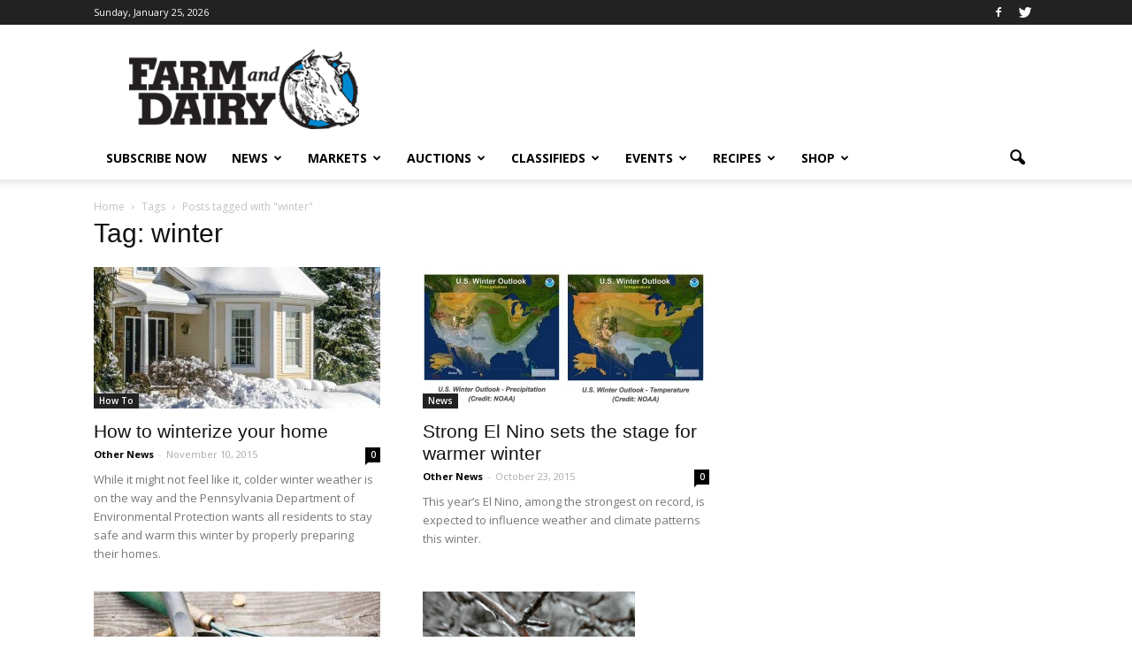

--- FILE ---
content_type: text/html; charset=utf-8
request_url: https://www.google.com/recaptcha/api2/aframe
body_size: -85
content:
<!DOCTYPE HTML><html><head><meta http-equiv="content-type" content="text/html; charset=UTF-8"></head><body><script nonce="hFBFvNEqHqazSruVwV684A">/** Anti-fraud and anti-abuse applications only. See google.com/recaptcha */ try{var clients={'sodar':'https://pagead2.googlesyndication.com/pagead/sodar?'};window.addEventListener("message",function(a){try{if(a.source===window.parent){var b=JSON.parse(a.data);var c=clients[b['id']];if(c){var d=document.createElement('img');d.src=c+b['params']+'&rc='+(localStorage.getItem("rc::a")?sessionStorage.getItem("rc::b"):"");window.document.body.appendChild(d);sessionStorage.setItem("rc::e",parseInt(sessionStorage.getItem("rc::e")||0)+1);localStorage.setItem("rc::h",'1769338575359');}}}catch(b){}});window.parent.postMessage("_grecaptcha_ready", "*");}catch(b){}</script></body></html>

--- FILE ---
content_type: application/javascript
request_url: https://prism.app-us1.com/?a=800688971&u=https%3A%2F%2Fwww.farmanddairy.com%2Ftag%2Fwinter%2Fpage%2F11
body_size: 124
content:
window.visitorGlobalObject=window.visitorGlobalObject||window.prismGlobalObject;window.visitorGlobalObject.setVisitorId('2d685fec-2821-4206-a97d-07485f1037c1', '800688971');window.visitorGlobalObject.setWhitelistedServices('tracking', '800688971');